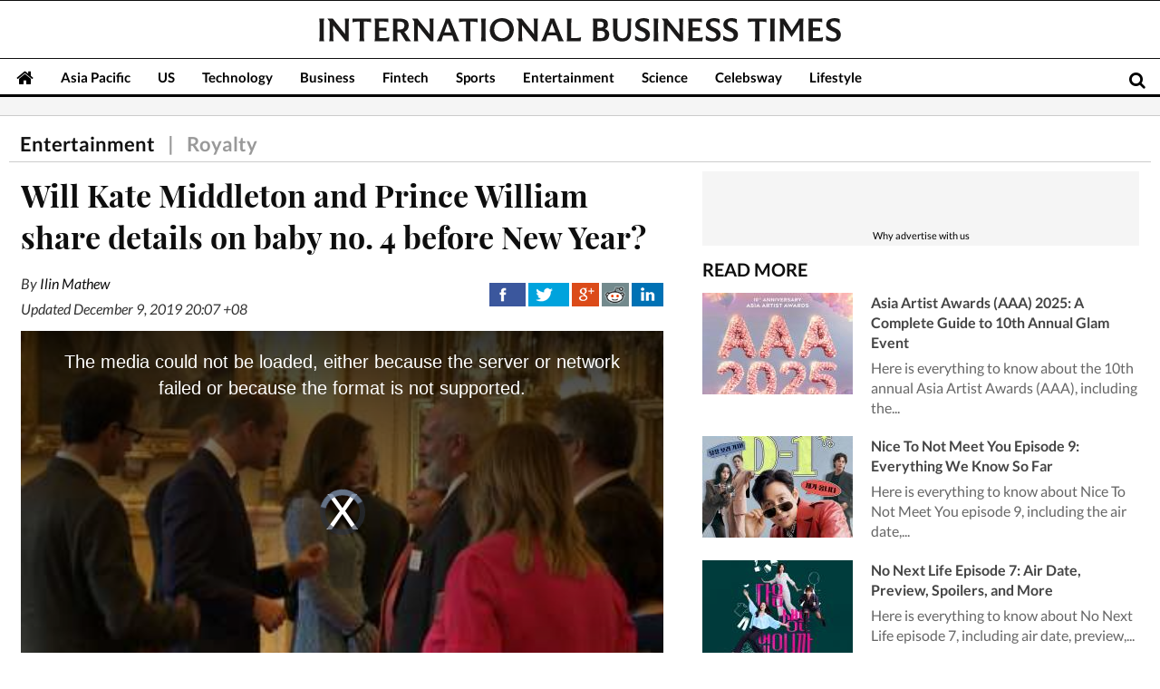

--- FILE ---
content_type: text/html; charset=UTF-8
request_url: https://d.ibtimes.sg/widget/play-list?num=7&t=2941412450
body_size: 1127
content:
[{"url":"https://video.ibtimes.co.in/transcoder/360hls/2661/sequence-04-1-1688554590.m3u8","mobile":[{"label":"Lo","res":240,"type":"application/x-mpegURL","path":"https://video.ibtimes.co.in/transcoder/240hls/2661/sequence-04-1-1688554590.m3u8"},{"label":"Hi","res":360,"type":"application/x-mpegURL","path":"https://video.ibtimes.co.in/transcoder/360hls/2661/sequence-04-1-1688554590.m3u8"}],"pc":[{"label":"SD","res":360,"type":"application/x-mpegURL","path":"https://video.ibtimes.co.in/transcoder/360hls/2661/sequence-04-1-1688554590.m3u8"},{"label":"HD","res":480,"type":"application/x-mpegURL","path":"https://video.ibtimes.co.in/transcoder/480hls/2661/sequence-04-1-1688554590.m3u8"}],"title":"Man who urinated on tribal in Madhya Pradesh arrested, disassociated by BJP","description":"Man who urinated on tribal in Madhya Pradesh arrested, disassociated by BJP","thumb":"https://data.ibtimes.sg/en/full/68684/man-who-urinated-tribal-madhya-pradesh-arrested-disassociated-by-bjp.jpg?w=480&h=270&l=50&t=40&q=80","vid":"11362","link":"https://www.ibtimes.sg/videos/man-who-urinated-on-tribal-in-madhya-pradesh-arrested-disassociated-by-bjp-11362","shorten":"https://www.ibtimes.sg/V02xG","is360":"0","vtt":null},{"url":"https://video.ibtimes.co.in/transcoder/360hls/2661/sequence-01-1688549806.m3u8","mobile":[{"label":"Lo","res":240,"type":"application/x-mpegURL","path":"https://video.ibtimes.co.in/transcoder/240hls/2661/sequence-01-1688549806.m3u8"},{"label":"Hi","res":360,"type":"application/x-mpegURL","path":"https://video.ibtimes.co.in/transcoder/360hls/2661/sequence-01-1688549806.m3u8"}],"pc":[{"label":"SD","res":360,"type":"application/x-mpegURL","path":"https://video.ibtimes.co.in/transcoder/360hls/2661/sequence-01-1688549806.m3u8"},{"label":"HD","res":480,"type":"application/x-mpegURL","path":"https://video.ibtimes.co.in/transcoder/480hls/2661/sequence-01-1688549806.m3u8"}],"title":"Fake! Shah Rukh Khan didnt injure his nose in US; looks fit as fiddle at Mumbai airport","description":"Fake! Shah Rukh Khan didnt injure his nose in US; looks fit as fiddle at Mumbai airport","thumb":"https://data.ibtimes.sg/en/full/68682/fake-shah-rukh-khan-didnt-injure-his-nose-us-looks-fit-fiddle-mumbai-airport.jpg?w=480&h=270&l=50&t=40&q=80","vid":"11361","link":"https://www.ibtimes.sg/videos/fake-shah-rukh-khan-didnt-injure-his-nose-in-us-looks-fit-as-fiddle-at-mumbai-airport-11361","shorten":"https://www.ibtimes.sg/V02xF","is360":"0","vtt":null},{"url":"https://video.ibtimes.co.in/transcoder/360hls/2661/sequence-06-1688481819.m3u8","mobile":[{"label":"Lo","res":240,"type":"application/x-mpegURL","path":"https://video.ibtimes.co.in/transcoder/240hls/2661/sequence-06-1688481819.m3u8"},{"label":"Hi","res":360,"type":"application/x-mpegURL","path":"https://video.ibtimes.co.in/transcoder/360hls/2661/sequence-06-1688481819.m3u8"}],"pc":[{"label":"SD","res":360,"type":"application/x-mpegURL","path":"https://video.ibtimes.co.in/transcoder/360hls/2661/sequence-06-1688481819.m3u8"},{"label":"HD","res":480,"type":"application/x-mpegURL","path":"https://video.ibtimes.co.in/transcoder/480hls/2661/sequence-06-1688481819.m3u8"}],"title":"Overacting, 2 States lite: Alia and Ranveers cold chemistry in Rocky Aur Rani Kii Prem Kahaani trailer leaves netizens unimpressed","description":"Overacting, 2 States lite: Alia and Ranveers cold chemistry in Rocky Aur Rani Kii Prem Kahaani trailer leaves netizens unimpressed","thumb":"https://data.ibtimes.sg/en/full/68659/img.jpg?w=480&h=270&l=50&t=40&q=80","vid":"11359","link":"https://www.ibtimes.sg/videos/overacting-2-states-lite-alia-and-ranveers-cold-chemistry-in-rocky-aur-rani-kii-prem-kahaani-trailer-leaves-netizens-unimpressed-11359","shorten":"https://www.ibtimes.sg/V02xD","is360":"0","vtt":null},{"url":"https://video.ibtimes.co.in/transcoder/360hls/2661/sequence-09-1688484051.m3u8","mobile":[{"label":"Lo","res":240,"type":"application/x-mpegURL","path":"https://video.ibtimes.co.in/transcoder/240hls/2661/sequence-09-1688484051.m3u8"},{"label":"Hi","res":360,"type":"application/x-mpegURL","path":"https://video.ibtimes.co.in/transcoder/360hls/2661/sequence-09-1688484051.m3u8"}],"pc":[{"label":"SD","res":360,"type":"application/x-mpegURL","path":"https://video.ibtimes.co.in/transcoder/360hls/2661/sequence-09-1688484051.m3u8"},{"label":"HD","res":480,"type":"application/x-mpegURL","path":"https://video.ibtimes.co.in/transcoder/480hls/2661/sequence-09-1688484051.m3u8"}],"title":"Shocking viral video shows man peeing on helpless youth; MP CM orders strict action [watch]","description":"Shocking viral video shows man peeing on helpless youth; MP CM orders strict action [watch]","thumb":"https://data.ibtimes.sg/en/full/68660/shocking-viral-video-shows-man-peeing-helpless-youth-mp-cm-orders-strict-action-watch.jpg?w=480&h=270&l=50&t=40&q=80","vid":"11360","link":"https://www.ibtimes.sg/videos/shocking-viral-video-shows-man-peeing-on-helpless-youth-mp-cm-orders-strict-action-watch-11360","shorten":"https://www.ibtimes.sg/V02xE","is360":"0","vtt":null},{"url":"https://video.ibtimes.co.in/transcoder/360hls/2661/sequence-05-1688471913.m3u8","mobile":[{"label":"Lo","res":240,"type":"application/x-mpegURL","path":"https://video.ibtimes.co.in/transcoder/240hls/2661/sequence-05-1688471913.m3u8"},{"label":"Hi","res":360,"type":"application/x-mpegURL","path":"https://video.ibtimes.co.in/transcoder/360hls/2661/sequence-05-1688471913.m3u8"}],"pc":[{"label":"SD","res":360,"type":"application/x-mpegURL","path":"https://video.ibtimes.co.in/transcoder/360hls/2661/sequence-05-1688471913.m3u8"},{"label":"HD","res":480,"type":"application/x-mpegURL","path":"https://video.ibtimes.co.in/transcoder/480hls/2661/sequence-05-1688471913.m3u8"}],"title":"Jaipur shocker: Foreign woman touched inappropriately; police search for auto driver [watch]","description":"Jaipur shocker: Foreign woman touched inappropriately; police search for auto driver [watch]","thumb":"https://data.ibtimes.sg/en/full/68658/jaipur-shocker-foreign-woman-touched-inappropriately-police-search-auto-driver-watch.jpg?w=480&h=270&l=50&t=40&q=80","vid":"11358","link":"https://www.ibtimes.sg/videos/jaipur-shocker-foreign-woman-touched-inappropriately-police-search-for-auto-driver-watch-11358","shorten":"https://www.ibtimes.sg/V02xC","is360":"0","vtt":null},{"url":"https://video.ibtimes.co.in/transcoder/360hls/2661/sequence-02-1688467787.m3u8","mobile":[{"label":"Lo","res":240,"type":"application/x-mpegURL","path":"https://video.ibtimes.co.in/transcoder/240hls/2661/sequence-02-1688467787.m3u8"},{"label":"Hi","res":360,"type":"application/x-mpegURL","path":"https://video.ibtimes.co.in/transcoder/360hls/2661/sequence-02-1688467787.m3u8"}],"pc":[{"label":"SD","res":360,"type":"application/x-mpegURL","path":"https://video.ibtimes.co.in/transcoder/360hls/2661/sequence-02-1688467787.m3u8"},{"label":"HD","res":480,"type":"application/x-mpegURL","path":"https://video.ibtimes.co.in/transcoder/480hls/2661/sequence-02-1688467787.m3u8"}],"title":"I am done Bigg Boss, she is crazy: Abdu Rozik gets uncomfortable as Manish Rani forcibly kisses him; Uorfi Javed says, Hes not a kid","description":"I am done Bigg Boss, she is crazy: Abdu Rozik gets uncomfortable as Manish Rani forcibly kisses him; Uorfi Javed says, Hes not a kid","thumb":"https://data.ibtimes.sg/en/full/68654/img.jpg?w=480&h=270&l=50&t=40&q=80","vid":"11357","link":"https://www.ibtimes.sg/videos/i-am-done-bigg-boss-she-is-crazy-abdu-rozik-gets-uncomfortable-as-manish-rani-forcibly-kisses-him-uorfi-javed-says-hes-not-a-kid-11357","shorten":"https://www.ibtimes.sg/V02xB","is360":"0","vtt":null},{"url":"https://video.ibtimes.co.in/transcoder/360hls/2661/sequence-01-1688457224.m3u8","mobile":[{"label":"Lo","res":240,"type":"application/x-mpegURL","path":"https://video.ibtimes.co.in/transcoder/240hls/2661/sequence-01-1688457224.m3u8"},{"label":"Hi","res":360,"type":"application/x-mpegURL","path":"https://video.ibtimes.co.in/transcoder/360hls/2661/sequence-01-1688457224.m3u8"}],"pc":[{"label":"SD","res":360,"type":"application/x-mpegURL","path":"https://video.ibtimes.co.in/transcoder/360hls/2661/sequence-01-1688457224.m3u8"},{"label":"HD","res":480,"type":"application/x-mpegURL","path":"https://video.ibtimes.co.in/transcoder/480hls/2661/sequence-01-1688457224.m3u8"}],"title":"Indian Consulate in San Francisco attacked again, US condemns","description":"Indian Consulate in San Francisco attacked again, US condemns","thumb":"https://data.ibtimes.sg/en/full/68647/indian-consulate-san-francisco-attacked-again-us-condemns.jpg?w=480&h=270&l=50&t=40&q=80","vid":"11356","link":"https://www.ibtimes.sg/videos/indian-consulate-in-san-francisco-attacked-again-us-condemns-11356","shorten":"https://www.ibtimes.sg/V02xA","is360":"0","vtt":null}]

--- FILE ---
content_type: text/html; charset=utf-8
request_url: https://www.google.com/recaptcha/api2/aframe
body_size: 268
content:
<!DOCTYPE HTML><html><head><meta http-equiv="content-type" content="text/html; charset=UTF-8"></head><body><script nonce="TmY6hkKIVwZthm7rjQqtPQ">/** Anti-fraud and anti-abuse applications only. See google.com/recaptcha */ try{var clients={'sodar':'https://pagead2.googlesyndication.com/pagead/sodar?'};window.addEventListener("message",function(a){try{if(a.source===window.parent){var b=JSON.parse(a.data);var c=clients[b['id']];if(c){var d=document.createElement('img');d.src=c+b['params']+'&rc='+(localStorage.getItem("rc::a")?sessionStorage.getItem("rc::b"):"");window.document.body.appendChild(d);sessionStorage.setItem("rc::e",parseInt(sessionStorage.getItem("rc::e")||0)+1);localStorage.setItem("rc::h",'1764847471329');}}}catch(b){}});window.parent.postMessage("_grecaptcha_ready", "*");}catch(b){}</script></body></html>

--- FILE ---
content_type: application/javascript; charset=utf-8
request_url: https://fundingchoicesmessages.google.com/f/AGSKWxVB8asZPa3pc4wgDZno9etVjzp30i-JOWK2ZAzLzzuTcATVqmdzF6P5qPlWCqhoIaSt2RyqJmxBopfN2UWxEo8ilB_I1VLr6RiFrxop8u55Z4GANkXUd8QXd2Ufj6jwx6lynotH7KOwmAxJHiI8NtAceHtoeR-_jS5iT7H-HvAn2ojGj989UzzTg4GV/_/reklam-ads2./virtualgirlhd-_638x200_.widgets.ad?/IBNjspopunder.
body_size: -1290
content:
window['976c8dd1-37b7-45f2-83dd-c716b9521068'] = true;

--- FILE ---
content_type: application/javascript
request_url: https://data.ibtimes.sg/imasdk/ads.js?s=1
body_size: -248
content:
window.canRunAds=1;